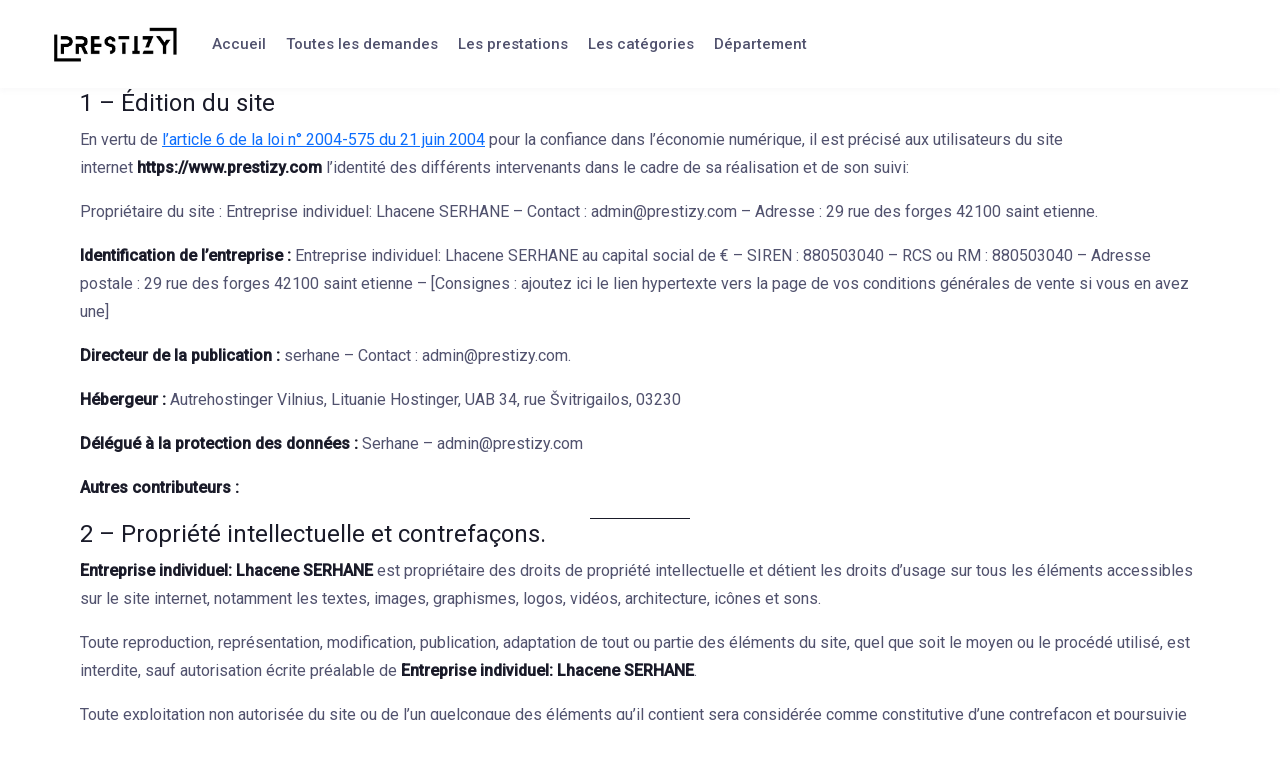

--- FILE ---
content_type: text/html; charset=UTF-8
request_url: https://prestizy.com/mention-legales/
body_size: 14732
content:
<!DOCTYPE html>

<html lang="fr-FR" class="">

<head>

	<meta charset="UTF-8">

	<meta name="viewport" content="width=device-width, initial-scale=1.0">

	<link rel="profile" href="https://gmpg.org/xfn/11" />

	<title>Mention légales</title>
<meta name='robots' content='max-image-preview:large' />
	<style>img:is([sizes="auto" i], [sizes^="auto," i]) { contain-intrinsic-size: 3000px 1500px }</style>
	<noscript><style>#preloader{display:none;}</style></noscript><link rel='dns-prefetch' href='//www.googletagmanager.com' />
<link rel='dns-prefetch' href='//stats.wp.com' />
<link rel='dns-prefetch' href='//fonts.googleapis.com' />
<link rel='dns-prefetch' href='//i0.wp.com' />
<link rel='dns-prefetch' href='//pagead2.googlesyndication.com' />
<link rel="alternate" type="application/rss+xml" title=" &raquo; Flux" href="https://prestizy.com/feed/" />
<link rel="alternate" type="application/rss+xml" title=" &raquo; Flux des commentaires" href="https://prestizy.com/comments/feed/" />
<script type="text/javascript">
/* <![CDATA[ */
window._wpemojiSettings = {"baseUrl":"https:\/\/s.w.org\/images\/core\/emoji\/15.0.3\/72x72\/","ext":".png","svgUrl":"https:\/\/s.w.org\/images\/core\/emoji\/15.0.3\/svg\/","svgExt":".svg","source":{"concatemoji":"https:\/\/prestizy.com\/wp-includes\/js\/wp-emoji-release.min.js?ver=6.7.2"}};
/*! This file is auto-generated */
!function(i,n){var o,s,e;function c(e){try{var t={supportTests:e,timestamp:(new Date).valueOf()};sessionStorage.setItem(o,JSON.stringify(t))}catch(e){}}function p(e,t,n){e.clearRect(0,0,e.canvas.width,e.canvas.height),e.fillText(t,0,0);var t=new Uint32Array(e.getImageData(0,0,e.canvas.width,e.canvas.height).data),r=(e.clearRect(0,0,e.canvas.width,e.canvas.height),e.fillText(n,0,0),new Uint32Array(e.getImageData(0,0,e.canvas.width,e.canvas.height).data));return t.every(function(e,t){return e===r[t]})}function u(e,t,n){switch(t){case"flag":return n(e,"\ud83c\udff3\ufe0f\u200d\u26a7\ufe0f","\ud83c\udff3\ufe0f\u200b\u26a7\ufe0f")?!1:!n(e,"\ud83c\uddfa\ud83c\uddf3","\ud83c\uddfa\u200b\ud83c\uddf3")&&!n(e,"\ud83c\udff4\udb40\udc67\udb40\udc62\udb40\udc65\udb40\udc6e\udb40\udc67\udb40\udc7f","\ud83c\udff4\u200b\udb40\udc67\u200b\udb40\udc62\u200b\udb40\udc65\u200b\udb40\udc6e\u200b\udb40\udc67\u200b\udb40\udc7f");case"emoji":return!n(e,"\ud83d\udc26\u200d\u2b1b","\ud83d\udc26\u200b\u2b1b")}return!1}function f(e,t,n){var r="undefined"!=typeof WorkerGlobalScope&&self instanceof WorkerGlobalScope?new OffscreenCanvas(300,150):i.createElement("canvas"),a=r.getContext("2d",{willReadFrequently:!0}),o=(a.textBaseline="top",a.font="600 32px Arial",{});return e.forEach(function(e){o[e]=t(a,e,n)}),o}function t(e){var t=i.createElement("script");t.src=e,t.defer=!0,i.head.appendChild(t)}"undefined"!=typeof Promise&&(o="wpEmojiSettingsSupports",s=["flag","emoji"],n.supports={everything:!0,everythingExceptFlag:!0},e=new Promise(function(e){i.addEventListener("DOMContentLoaded",e,{once:!0})}),new Promise(function(t){var n=function(){try{var e=JSON.parse(sessionStorage.getItem(o));if("object"==typeof e&&"number"==typeof e.timestamp&&(new Date).valueOf()<e.timestamp+604800&&"object"==typeof e.supportTests)return e.supportTests}catch(e){}return null}();if(!n){if("undefined"!=typeof Worker&&"undefined"!=typeof OffscreenCanvas&&"undefined"!=typeof URL&&URL.createObjectURL&&"undefined"!=typeof Blob)try{var e="postMessage("+f.toString()+"("+[JSON.stringify(s),u.toString(),p.toString()].join(",")+"));",r=new Blob([e],{type:"text/javascript"}),a=new Worker(URL.createObjectURL(r),{name:"wpTestEmojiSupports"});return void(a.onmessage=function(e){c(n=e.data),a.terminate(),t(n)})}catch(e){}c(n=f(s,u,p))}t(n)}).then(function(e){for(var t in e)n.supports[t]=e[t],n.supports.everything=n.supports.everything&&n.supports[t],"flag"!==t&&(n.supports.everythingExceptFlag=n.supports.everythingExceptFlag&&n.supports[t]);n.supports.everythingExceptFlag=n.supports.everythingExceptFlag&&!n.supports.flag,n.DOMReady=!1,n.readyCallback=function(){n.DOMReady=!0}}).then(function(){return e}).then(function(){var e;n.supports.everything||(n.readyCallback(),(e=n.source||{}).concatemoji?t(e.concatemoji):e.wpemoji&&e.twemoji&&(t(e.twemoji),t(e.wpemoji)))}))}((window,document),window._wpemojiSettings);
/* ]]> */
</script>

<style id='wp-emoji-styles-inline-css' type='text/css'>

	img.wp-smiley, img.emoji {
		display: inline !important;
		border: none !important;
		box-shadow: none !important;
		height: 1em !important;
		width: 1em !important;
		margin: 0 0.07em !important;
		vertical-align: -0.1em !important;
		background: none !important;
		padding: 0 !important;
	}
</style>
<link rel='stylesheet' id='wp-block-library-css' href='https://prestizy.com/wp-includes/css/dist/block-library/style.min.css?ver=6.7.2' type='text/css' media='all' />
<style id='wp-block-library-inline-css' type='text/css'>
.has-text-align-justify{text-align:justify;}
</style>
<style id='restrict-content-pro-content-upgrade-redirect-style-inline-css' type='text/css'>
.wp-block-restrict-content-pro-content-upgrade-redirect .wp-block-button__width-25{width:calc(25% - .5rem)}.wp-block-restrict-content-pro-content-upgrade-redirect .wp-block-button__width-25 .wp-block-button__link{width:100%}.wp-block-restrict-content-pro-content-upgrade-redirect .wp-block-button__width-50{width:calc(50% - .5rem)}.wp-block-restrict-content-pro-content-upgrade-redirect .wp-block-button__width-50 .wp-block-button__link{width:100%}.wp-block-restrict-content-pro-content-upgrade-redirect .wp-block-button__width-75{width:calc(75% - .5rem)}.wp-block-restrict-content-pro-content-upgrade-redirect .wp-block-button__width-75 .wp-block-button__link{width:100%}.wp-block-restrict-content-pro-content-upgrade-redirect .wp-block-button__width-100{margin-right:0;width:100%}.wp-block-restrict-content-pro-content-upgrade-redirect .wp-block-button__width-100 .wp-block-button__link{width:100%}

</style>
<link rel='stylesheet' id='mediaelement-css' href='https://prestizy.com/wp-includes/js/mediaelement/mediaelementplayer-legacy.min.css?ver=4.2.17' type='text/css' media='all' />
<link rel='stylesheet' id='wp-mediaelement-css' href='https://prestizy.com/wp-includes/js/mediaelement/wp-mediaelement.min.css?ver=6.7.2' type='text/css' media='all' />
<style id='jetpack-sharing-buttons-style-inline-css' type='text/css'>
.jetpack-sharing-buttons__services-list{display:flex;flex-direction:row;flex-wrap:wrap;gap:0;list-style-type:none;margin:5px;padding:0}.jetpack-sharing-buttons__services-list.has-small-icon-size{font-size:12px}.jetpack-sharing-buttons__services-list.has-normal-icon-size{font-size:16px}.jetpack-sharing-buttons__services-list.has-large-icon-size{font-size:24px}.jetpack-sharing-buttons__services-list.has-huge-icon-size{font-size:36px}@media print{.jetpack-sharing-buttons__services-list{display:none!important}}.editor-styles-wrapper .wp-block-jetpack-sharing-buttons{gap:0;padding-inline-start:0}ul.jetpack-sharing-buttons__services-list.has-background{padding:1.25em 2.375em}
</style>
<style id='classic-theme-styles-inline-css' type='text/css'>
/*! This file is auto-generated */
.wp-block-button__link{color:#fff;background-color:#32373c;border-radius:9999px;box-shadow:none;text-decoration:none;padding:calc(.667em + 2px) calc(1.333em + 2px);font-size:1.125em}.wp-block-file__button{background:#32373c;color:#fff;text-decoration:none}
</style>
<style id='global-styles-inline-css' type='text/css'>
:root{--wp--preset--aspect-ratio--square: 1;--wp--preset--aspect-ratio--4-3: 4/3;--wp--preset--aspect-ratio--3-4: 3/4;--wp--preset--aspect-ratio--3-2: 3/2;--wp--preset--aspect-ratio--2-3: 2/3;--wp--preset--aspect-ratio--16-9: 16/9;--wp--preset--aspect-ratio--9-16: 9/16;--wp--preset--color--black: #000000;--wp--preset--color--cyan-bluish-gray: #abb8c3;--wp--preset--color--white: #ffffff;--wp--preset--color--pale-pink: #f78da7;--wp--preset--color--vivid-red: #cf2e2e;--wp--preset--color--luminous-vivid-orange: #ff6900;--wp--preset--color--luminous-vivid-amber: #fcb900;--wp--preset--color--light-green-cyan: #7bdcb5;--wp--preset--color--vivid-green-cyan: #00d084;--wp--preset--color--pale-cyan-blue: #8ed1fc;--wp--preset--color--vivid-cyan-blue: #0693e3;--wp--preset--color--vivid-purple: #9b51e0;--wp--preset--gradient--vivid-cyan-blue-to-vivid-purple: linear-gradient(135deg,rgba(6,147,227,1) 0%,rgb(155,81,224) 100%);--wp--preset--gradient--light-green-cyan-to-vivid-green-cyan: linear-gradient(135deg,rgb(122,220,180) 0%,rgb(0,208,130) 100%);--wp--preset--gradient--luminous-vivid-amber-to-luminous-vivid-orange: linear-gradient(135deg,rgba(252,185,0,1) 0%,rgba(255,105,0,1) 100%);--wp--preset--gradient--luminous-vivid-orange-to-vivid-red: linear-gradient(135deg,rgba(255,105,0,1) 0%,rgb(207,46,46) 100%);--wp--preset--gradient--very-light-gray-to-cyan-bluish-gray: linear-gradient(135deg,rgb(238,238,238) 0%,rgb(169,184,195) 100%);--wp--preset--gradient--cool-to-warm-spectrum: linear-gradient(135deg,rgb(74,234,220) 0%,rgb(151,120,209) 20%,rgb(207,42,186) 40%,rgb(238,44,130) 60%,rgb(251,105,98) 80%,rgb(254,248,76) 100%);--wp--preset--gradient--blush-light-purple: linear-gradient(135deg,rgb(255,206,236) 0%,rgb(152,150,240) 100%);--wp--preset--gradient--blush-bordeaux: linear-gradient(135deg,rgb(254,205,165) 0%,rgb(254,45,45) 50%,rgb(107,0,62) 100%);--wp--preset--gradient--luminous-dusk: linear-gradient(135deg,rgb(255,203,112) 0%,rgb(199,81,192) 50%,rgb(65,88,208) 100%);--wp--preset--gradient--pale-ocean: linear-gradient(135deg,rgb(255,245,203) 0%,rgb(182,227,212) 50%,rgb(51,167,181) 100%);--wp--preset--gradient--electric-grass: linear-gradient(135deg,rgb(202,248,128) 0%,rgb(113,206,126) 100%);--wp--preset--gradient--midnight: linear-gradient(135deg,rgb(2,3,129) 0%,rgb(40,116,252) 100%);--wp--preset--font-size--small: 13px;--wp--preset--font-size--medium: 20px;--wp--preset--font-size--large: 36px;--wp--preset--font-size--x-large: 42px;--wp--preset--spacing--20: 0.44rem;--wp--preset--spacing--30: 0.67rem;--wp--preset--spacing--40: 1rem;--wp--preset--spacing--50: 1.5rem;--wp--preset--spacing--60: 2.25rem;--wp--preset--spacing--70: 3.38rem;--wp--preset--spacing--80: 5.06rem;--wp--preset--shadow--natural: 6px 6px 9px rgba(0, 0, 0, 0.2);--wp--preset--shadow--deep: 12px 12px 50px rgba(0, 0, 0, 0.4);--wp--preset--shadow--sharp: 6px 6px 0px rgba(0, 0, 0, 0.2);--wp--preset--shadow--outlined: 6px 6px 0px -3px rgba(255, 255, 255, 1), 6px 6px rgba(0, 0, 0, 1);--wp--preset--shadow--crisp: 6px 6px 0px rgba(0, 0, 0, 1);}:where(.is-layout-flex){gap: 0.5em;}:where(.is-layout-grid){gap: 0.5em;}body .is-layout-flex{display: flex;}.is-layout-flex{flex-wrap: wrap;align-items: center;}.is-layout-flex > :is(*, div){margin: 0;}body .is-layout-grid{display: grid;}.is-layout-grid > :is(*, div){margin: 0;}:where(.wp-block-columns.is-layout-flex){gap: 2em;}:where(.wp-block-columns.is-layout-grid){gap: 2em;}:where(.wp-block-post-template.is-layout-flex){gap: 1.25em;}:where(.wp-block-post-template.is-layout-grid){gap: 1.25em;}.has-black-color{color: var(--wp--preset--color--black) !important;}.has-cyan-bluish-gray-color{color: var(--wp--preset--color--cyan-bluish-gray) !important;}.has-white-color{color: var(--wp--preset--color--white) !important;}.has-pale-pink-color{color: var(--wp--preset--color--pale-pink) !important;}.has-vivid-red-color{color: var(--wp--preset--color--vivid-red) !important;}.has-luminous-vivid-orange-color{color: var(--wp--preset--color--luminous-vivid-orange) !important;}.has-luminous-vivid-amber-color{color: var(--wp--preset--color--luminous-vivid-amber) !important;}.has-light-green-cyan-color{color: var(--wp--preset--color--light-green-cyan) !important;}.has-vivid-green-cyan-color{color: var(--wp--preset--color--vivid-green-cyan) !important;}.has-pale-cyan-blue-color{color: var(--wp--preset--color--pale-cyan-blue) !important;}.has-vivid-cyan-blue-color{color: var(--wp--preset--color--vivid-cyan-blue) !important;}.has-vivid-purple-color{color: var(--wp--preset--color--vivid-purple) !important;}.has-black-background-color{background-color: var(--wp--preset--color--black) !important;}.has-cyan-bluish-gray-background-color{background-color: var(--wp--preset--color--cyan-bluish-gray) !important;}.has-white-background-color{background-color: var(--wp--preset--color--white) !important;}.has-pale-pink-background-color{background-color: var(--wp--preset--color--pale-pink) !important;}.has-vivid-red-background-color{background-color: var(--wp--preset--color--vivid-red) !important;}.has-luminous-vivid-orange-background-color{background-color: var(--wp--preset--color--luminous-vivid-orange) !important;}.has-luminous-vivid-amber-background-color{background-color: var(--wp--preset--color--luminous-vivid-amber) !important;}.has-light-green-cyan-background-color{background-color: var(--wp--preset--color--light-green-cyan) !important;}.has-vivid-green-cyan-background-color{background-color: var(--wp--preset--color--vivid-green-cyan) !important;}.has-pale-cyan-blue-background-color{background-color: var(--wp--preset--color--pale-cyan-blue) !important;}.has-vivid-cyan-blue-background-color{background-color: var(--wp--preset--color--vivid-cyan-blue) !important;}.has-vivid-purple-background-color{background-color: var(--wp--preset--color--vivid-purple) !important;}.has-black-border-color{border-color: var(--wp--preset--color--black) !important;}.has-cyan-bluish-gray-border-color{border-color: var(--wp--preset--color--cyan-bluish-gray) !important;}.has-white-border-color{border-color: var(--wp--preset--color--white) !important;}.has-pale-pink-border-color{border-color: var(--wp--preset--color--pale-pink) !important;}.has-vivid-red-border-color{border-color: var(--wp--preset--color--vivid-red) !important;}.has-luminous-vivid-orange-border-color{border-color: var(--wp--preset--color--luminous-vivid-orange) !important;}.has-luminous-vivid-amber-border-color{border-color: var(--wp--preset--color--luminous-vivid-amber) !important;}.has-light-green-cyan-border-color{border-color: var(--wp--preset--color--light-green-cyan) !important;}.has-vivid-green-cyan-border-color{border-color: var(--wp--preset--color--vivid-green-cyan) !important;}.has-pale-cyan-blue-border-color{border-color: var(--wp--preset--color--pale-cyan-blue) !important;}.has-vivid-cyan-blue-border-color{border-color: var(--wp--preset--color--vivid-cyan-blue) !important;}.has-vivid-purple-border-color{border-color: var(--wp--preset--color--vivid-purple) !important;}.has-vivid-cyan-blue-to-vivid-purple-gradient-background{background: var(--wp--preset--gradient--vivid-cyan-blue-to-vivid-purple) !important;}.has-light-green-cyan-to-vivid-green-cyan-gradient-background{background: var(--wp--preset--gradient--light-green-cyan-to-vivid-green-cyan) !important;}.has-luminous-vivid-amber-to-luminous-vivid-orange-gradient-background{background: var(--wp--preset--gradient--luminous-vivid-amber-to-luminous-vivid-orange) !important;}.has-luminous-vivid-orange-to-vivid-red-gradient-background{background: var(--wp--preset--gradient--luminous-vivid-orange-to-vivid-red) !important;}.has-very-light-gray-to-cyan-bluish-gray-gradient-background{background: var(--wp--preset--gradient--very-light-gray-to-cyan-bluish-gray) !important;}.has-cool-to-warm-spectrum-gradient-background{background: var(--wp--preset--gradient--cool-to-warm-spectrum) !important;}.has-blush-light-purple-gradient-background{background: var(--wp--preset--gradient--blush-light-purple) !important;}.has-blush-bordeaux-gradient-background{background: var(--wp--preset--gradient--blush-bordeaux) !important;}.has-luminous-dusk-gradient-background{background: var(--wp--preset--gradient--luminous-dusk) !important;}.has-pale-ocean-gradient-background{background: var(--wp--preset--gradient--pale-ocean) !important;}.has-electric-grass-gradient-background{background: var(--wp--preset--gradient--electric-grass) !important;}.has-midnight-gradient-background{background: var(--wp--preset--gradient--midnight) !important;}.has-small-font-size{font-size: var(--wp--preset--font-size--small) !important;}.has-medium-font-size{font-size: var(--wp--preset--font-size--medium) !important;}.has-large-font-size{font-size: var(--wp--preset--font-size--large) !important;}.has-x-large-font-size{font-size: var(--wp--preset--font-size--x-large) !important;}
:where(.wp-block-post-template.is-layout-flex){gap: 1.25em;}:where(.wp-block-post-template.is-layout-grid){gap: 1.25em;}
:where(.wp-block-columns.is-layout-flex){gap: 2em;}:where(.wp-block-columns.is-layout-grid){gap: 2em;}
:root :where(.wp-block-pullquote){font-size: 1.5em;line-height: 1.6;}
</style>
<link rel='stylesheet' id='contact-form-7-css' href='https://prestizy.com/wp-content/plugins/contact-form-7/includes/css/styles.css?ver=5.9.8' type='text/css' media='all' />
<link rel='stylesheet' id='csf-google-web-fonts-css' href='//fonts.googleapis.com/css?family=Roboto%3A400%2C500&#038;ver=6.7.2#038;display=swap' type='text/css' media='all' />
<link rel='stylesheet' id='bootstrap-css' href='https://prestizy.com/wp-content/themes/onelisting-pro/assets/vendors/bootstrap/css/bootstrap.min.css?ver=1.30' type='text/css' media='all' />
<link rel='stylesheet' id='onelisting-directorist-css' href='https://prestizy.com/wp-content/themes/onelisting-pro/assets/css/directorist.css?ver=1.30' type='text/css' media='all' />
<link rel='stylesheet' id='onelisting-elementor-css' href='https://prestizy.com/wp-content/themes/onelisting-pro/assets/css/elementor.css?ver=1.30' type='text/css' media='all' />
<link rel='stylesheet' id='onelisting-style-css' href='https://prestizy.com/wp-content/themes/onelisting-pro/assets/css/style.css?ver=1.30' type='text/css' media='all' />
<style id='onelisting-style-inline-css' type='text/css'>
.banner{background:url(https://prestizy.com/wp-content/themes/onelisting-pro/assets/img/banner.jpg) no-repeat scroll center center / cover;}.header-bgimg .banner:before{background-color: #05071D; opacity: 0.45;} body, gtnbg_root, input, gtnbg_root p { font-family: 'Roboto', sans-serif; font-size: 16px; font-weight : normal; } h1, h1.gtnbg_suffix { font-family: 'Roboto', sans-serif; font-size: 30px; font-weight : normal; } h2, h2.gtnbg_suffix { font-family: 'Roboto', sans-serif; font-size: 24px; font-weight : normal; } h3, h3.gtnbg_suffix { font-family: 'Roboto', sans-serif; font-size: 22px; font-weight : normal; } h4, h4.gtnbg_suffix { font-family: 'Roboto', sans-serif; font-size: 20px; font-weight : normal; } h5, h5.gtnbg_suffix { font-family: 'Roboto', sans-serif; font-size: 18px; font-weight : normal; } h6, h6.gtnbg_suffix { font-family: 'Roboto', sans-serif; font-size: 16px; font-weight : normal; } :root {   --color-primary: #f51957;;   --color-primary-rgba: 245, 25, 87;   --color-primary-rgb-1: rgb(245, 25, 87, 0.1) ;   --color-primary-rgb-05: rgb(245, 25, 87, 0.05);   --color-primary-rgb-15: rgb(245, 25, 87, 0.15);   --color-menu: #51526e;   --color-menu-hover: #f51957;;   --color-menu-active: #f51957;;   --color-add-listing-button-text: #ffffff;   --color-add-listing-button-text-hover: #ffffff;   --bgcolor-add-listing-button: #f51957;;   --bgcolor-add-listing-button-hover: #f51957;;   --banner-bg-opacity: 45;   --color-banner_title: #ffffff;   --color-breadcrumb-link: #f8f9fb;   --color-breadcrumb-link-hover: #f51957;;   --color-breadcrumb-active: #acabac;   --color-breadcrumb_separator: #f8f9fb;   --bgcolor-footer: #ffffff;   --color-footer-divider: #eff1f6;   --color-footer-title: #1a1b29;   --color-footer-text: #605f74;   --color-footer-link: #51526e;   --color-footer-link-hover: #f51957;;   }
</style>
<link rel='stylesheet' id='swiper-css' href='https://prestizy.com/wp-content/plugins/elementor/assets/lib/swiper/v8/css/swiper.min.css?ver=8.4.5' type='text/css' media='all' />
<script type="text/javascript" src="https://prestizy.com/wp-includes/js/jquery/jquery.min.js?ver=3.7.1" id="jquery-core-js"></script>
<script type="text/javascript" src="https://prestizy.com/wp-includes/js/jquery/jquery-migrate.min.js?ver=3.4.1" id="jquery-migrate-js"></script>
<script type="text/javascript" id="onelisting-main-js-extra">
/* <![CDATA[ */
var onelisting_localize_data = {"ajaxurl":"https:\/\/prestizy.com\/wp-admin\/admin-ajax.php","resmenuWidth":"991","category_colors":"","category_icons":""};
/* ]]> */
</script>
<script type="text/javascript" src="https://prestizy.com/wp-content/themes/onelisting-pro/assets/js/main.js?ver=1.30" id="onelisting-main-js"></script>

<!-- Extrait de code de la balise Google (gtag.js) ajouté par Site Kit -->
<!-- Extrait Google Analytics ajouté par Site Kit -->
<script type="text/javascript" src="https://www.googletagmanager.com/gtag/js?id=GT-MKP9CS3N" id="google_gtagjs-js" async></script>
<script type="text/javascript" id="google_gtagjs-js-after">
/* <![CDATA[ */
window.dataLayer = window.dataLayer || [];function gtag(){dataLayer.push(arguments);}
gtag("set","linker",{"domains":["prestizy.com"]});
gtag("js", new Date());
gtag("set", "developer_id.dZTNiMT", true);
gtag("config", "GT-MKP9CS3N");
/* ]]> */
</script>
<link rel="https://api.w.org/" href="https://prestizy.com/wp-json/" /><link rel="alternate" title="JSON" type="application/json" href="https://prestizy.com/wp-json/wp/v2/pages/1808" /><link rel="EditURI" type="application/rsd+xml" title="RSD" href="https://prestizy.com/xmlrpc.php?rsd" />
<link rel="canonical" href="https://prestizy.com/mention-legales/" />
<link rel='shortlink' href='https://prestizy.com/?p=1808' />
<link rel="alternate" title="oEmbed (JSON)" type="application/json+oembed" href="https://prestizy.com/wp-json/oembed/1.0/embed?url=https%3A%2F%2Fprestizy.com%2Fmention-legales%2F" />
<link rel="alternate" title="oEmbed (XML)" type="text/xml+oembed" href="https://prestizy.com/wp-json/oembed/1.0/embed?url=https%3A%2F%2Fprestizy.com%2Fmention-legales%2F&#038;format=xml" />
<meta name="generator" content="Redux 4.4.18" /><meta name="generator" content="Site Kit by Google 1.165.0" />	<style>img#wpstats{display:none}</style>
		
<!-- Balises Meta Google AdSense ajoutées par Site Kit -->
<meta name="google-adsense-platform-account" content="ca-host-pub-2644536267352236">
<meta name="google-adsense-platform-domain" content="sitekit.withgoogle.com">
<!-- Fin des balises Meta End Google AdSense ajoutées par Site Kit -->
<meta name="generator" content="Elementor 3.24.3; features: additional_custom_breakpoints; settings: css_print_method-external, google_font-enabled, font_display-auto">
			<style>
				.e-con.e-parent:nth-of-type(n+4):not(.e-lazyloaded):not(.e-no-lazyload),
				.e-con.e-parent:nth-of-type(n+4):not(.e-lazyloaded):not(.e-no-lazyload) * {
					background-image: none !important;
				}
				@media screen and (max-height: 1024px) {
					.e-con.e-parent:nth-of-type(n+3):not(.e-lazyloaded):not(.e-no-lazyload),
					.e-con.e-parent:nth-of-type(n+3):not(.e-lazyloaded):not(.e-no-lazyload) * {
						background-image: none !important;
					}
				}
				@media screen and (max-height: 640px) {
					.e-con.e-parent:nth-of-type(n+2):not(.e-lazyloaded):not(.e-no-lazyload),
					.e-con.e-parent:nth-of-type(n+2):not(.e-lazyloaded):not(.e-no-lazyload) * {
						background-image: none !important;
					}
				}
			</style>
			<meta name="generator" content="Powered by WPBakery Page Builder - drag and drop page builder for WordPress."/>

<!-- Extrait Google AdSense ajouté par Site Kit -->
<script type="text/javascript" async="async" src="https://pagead2.googlesyndication.com/pagead/js/adsbygoogle.js?client=ca-pub-7101611398712783&amp;host=ca-host-pub-2644536267352236" crossorigin="anonymous"></script>

<!-- End Google AdSense snippet added by Site Kit -->
<link rel="icon" href="https://i0.wp.com/prestizy.com/wp-content/uploads/2024/02/cropped-cropped-Black-And-White-Aesthetic-Minimalist-Modern-Simple-Typography-Coconut-Cosmetics-Logo-1.png?fit=32%2C32&#038;ssl=1" sizes="32x32" />
<link rel="icon" href="https://i0.wp.com/prestizy.com/wp-content/uploads/2024/02/cropped-cropped-Black-And-White-Aesthetic-Minimalist-Modern-Simple-Typography-Coconut-Cosmetics-Logo-1.png?fit=192%2C192&#038;ssl=1" sizes="192x192" />
<link rel="apple-touch-icon" href="https://i0.wp.com/prestizy.com/wp-content/uploads/2024/02/cropped-cropped-Black-And-White-Aesthetic-Minimalist-Modern-Simple-Typography-Coconut-Cosmetics-Logo-1.png?fit=180%2C180&#038;ssl=1" />
<meta name="msapplication-TileImage" content="https://i0.wp.com/prestizy.com/wp-content/uploads/2024/02/cropped-cropped-Black-And-White-Aesthetic-Minimalist-Modern-Simple-Typography-Coconut-Cosmetics-Logo-1.png?fit=270%2C270&#038;ssl=1" />
<noscript><style> .wpb_animate_when_almost_visible { opacity: 1; }</style></noscript>
</head>

<body class="page-template-default page page-id-1808 wp-custom-logo no-sidebar header-bgimg theme-single-page wpb-js-composer js-comp-ver-6.13.0 vc_responsive elementor-default elementor-kit-55 elementor-page-1630">

	
	<div id="page" class="site">

		<a class="skip-link screen-reader-text" href="#main-content">Skip to content</a>

		<header id="site-header" class="menu-area  sticky-top">

			<div class="theme-header-menu-area">

	<div class="theme-container-fluid">

		<div class="theme-header-menu-full">
			
			<div class="theme-header-logo-wrap">

				<div class="theme-header-logo-inner site-branding">
						
					
						<div class="navbar-brand theme-header-logo-brand order-sm-1 order-1">

							<a href="https://prestizy.com/" class="custom-logo-link" rel="home"><img width="409" height="121" src="https://i0.wp.com/prestizy.com/wp-content/uploads/2024/02/cropped-cropped-Black-And-White-Aesthetic-Minimalist-Modern-Simple-Typography-Coconut-Cosmetics-Logo-2.png?fit=409%2C121&amp;ssl=1" class="custom-logo" alt="" decoding="async" srcset="https://i0.wp.com/prestizy.com/wp-content/uploads/2024/02/cropped-cropped-Black-And-White-Aesthetic-Minimalist-Modern-Simple-Typography-Coconut-Cosmetics-Logo-2.png?w=409&amp;ssl=1 409w, https://i0.wp.com/prestizy.com/wp-content/uploads/2024/02/cropped-cropped-Black-And-White-Aesthetic-Minimalist-Modern-Simple-Typography-Coconut-Cosmetics-Logo-2.png?resize=300%2C89&amp;ssl=1 300w" sizes="(max-width: 409px) 100vw, 409px" /></a>
						</div>
					
					
				</div>

			</div>

			<div class="theme-menu-container">

				<div class="theme-main-navigation">

					<div class="theme-main-navigation-inner">

						<a href="#" class="theme-mobile-menu-close"><i class="themeicon themeicon-times-solid"></i></a>

						<nav class="menu-main-menu-container"><ul id="menu-primary-menu" class="menu theme-main-menu"><li id="menu-item-1790" class="menu-item menu-item-type-post_type menu-item-object-page menu-item-1790"><a href="https://prestizy.com/accueil/">Accueil</a></li>
<li id="menu-item-1784" class="menu-item menu-item-type-post_type menu-item-object-page menu-item-1784"><a href="https://prestizy.com/tt-demandes/">Toutes les demandes</a></li>
<li id="menu-item-1589" class="menu-item menu-item-type-post_type menu-item-object-page menu-item-1589"><a href="https://prestizy.com/elements/tt-prestations/">Les prestations</a></li>
<li id="menu-item-84" class="menu-item menu-item-type-post_type menu-item-object-page menu-item-84"><a href="https://prestizy.com/all-categories/">Les catégories</a></li>
<li id="menu-item-999" class="menu-item menu-item-type-post_type menu-item-object-page menu-item-999"><a href="https://prestizy.com/departement/">Département</a></li>
</ul></nav>
					</div>

					
						<span class="theme-mobile-menu-trigger d-md-none">
							<span></span>
							<span></span>
							<span></span>
						</span>

										
				</div>

			</div>

			
		</div>

	</div>
	
</div>
		</header>
		<span class="theme-mobile-menu-overlay"></span>
		<div id="content" class="site-content">
		
			<div id="primary" class="content-area">

	<div class="theme-container">

		<div class="row">

			
			<div class="col-sm-12">

				<div class="main-content">

					<div id="post-1808" class="post-1808 page type-page status-publish hentry">

	
<h2 class="wp-block-heading">1 &#8211; Édition du site</h2>



<p>En vertu de&nbsp;<a href="https://www.legifrance.gouv.fr/affichTexte.do?cidTexte=JORFTEXT000000801164#LEGIARTI000042038977" target="_blank" rel="noreferrer noopener">l&rsquo;article 6 de la loi n° 2004-575 du 21 juin 2004</a>&nbsp;pour la confiance dans l&rsquo;économie numérique, il est précisé aux utilisateurs du site internet&nbsp;<strong>https://www.prestizy.com</strong>&nbsp;l&rsquo;identité des différents intervenants dans le cadre de sa réalisation et de son suivi:</p>



<p>Propriétaire du site : Entreprise individuel: Lhacene SERHANE &#8211; Contact : admin@prestizy.com &#8211; Adresse : 29 rue des forges 42100 saint etienne.</p>



<p><strong>Identification de l&rsquo;entreprise :</strong>&nbsp;Entreprise individuel: Lhacene SERHANE&nbsp;au capital social de&nbsp;€ &#8211; SIREN :&nbsp;880503040&nbsp;&#8211; RCS ou RM :&nbsp;880503040&nbsp;&#8211; Adresse postale :&nbsp;29 rue des forges 42100 saint etienne&nbsp;&#8211;&nbsp;[Consignes : ajoutez ici le lien hypertexte vers la page de vos conditions générales de vente si vous en avez une]</p>



<p><strong>Directeur de la publication :&nbsp;</strong>serhane&nbsp;&#8211; Contact :&nbsp;admin@prestizy.com.</p>



<p><strong>Hébergeur :</strong>&nbsp;Autrehostinger&nbsp;Vilnius, Lituanie Hostinger, UAB 34, rue Švitrigailos, 03230</p>



<p><strong>Délégué à la protection des données :&nbsp;</strong>Serhane&nbsp;&#8211;&nbsp;admin@prestizy.com</p>



<p><strong>Autres contributeurs :</strong></p>



<hr class="wp-block-separator has-alpha-channel-opacity"/>



<h2 class="wp-block-heading">2 &#8211; Propriété intellectuelle et contrefaçons.</h2>



<p><strong>Entreprise individuel: Lhacene SERHANE</strong>&nbsp;est propriétaire des droits de propriété intellectuelle et détient les droits d’usage sur tous les éléments accessibles sur le site internet, notamment les textes, images, graphismes, logos, vidéos, architecture, icônes et sons.</p>



<p>Toute reproduction, représentation, modification, publication, adaptation de tout ou partie des éléments du site, quel que soit le moyen ou le procédé utilisé, est interdite, sauf autorisation écrite préalable de&nbsp;<strong>Entreprise individuel: Lhacene SERHANE</strong>.</p>



<p>Toute exploitation non autorisée du site ou de l’un quelconque des éléments qu’il contient sera considérée comme constitutive d’une contrefaçon et poursuivie conformément aux dispositions des articles&nbsp;<a href="https://www.legifrance.gouv.fr/affichCodeArticle.do?idArticle=LEGIARTI000032655082&amp;cidTexte=LEGITEXT000006069414&amp;dateTexte=20160605" target="_blank" rel="noreferrer noopener">L.335-2 et suivants du Code de Propriété Intellectuelle</a>.</p>



<hr class="wp-block-separator has-alpha-channel-opacity"/>



<h2 class="wp-block-heading">3 &#8211; Limitations de responsabilité.</h2>



<p><strong>Entreprise individuel: Lhacene SERHANE</strong>&nbsp;ne pourra être tenu pour responsable des dommages directs et indirects causés au matériel de l’utilisateur, lors de l’accès au site&nbsp;<strong>https://www.prestizy.com</strong>.</p>



<p><strong>Entreprise individuel: Lhacene SERHANE</strong>&nbsp;décline toute responsabilité quant à l’utilisation qui pourrait être faite des informations et contenus présents sur&nbsp;<strong>https://www.prestizy.com</strong>.</p>



<p><strong>Entreprise individuel: Lhacene SERHANE</strong>&nbsp;s’engage à sécuriser au mieux le site&nbsp;<strong>https://www.prestizy.com</strong>, cependant sa responsabilité ne pourra être mise en cause si des données indésirables sont importées et installées sur son site à son insu.</p>



<p>Des espaces interactifs (espace contact ou commentaires) sont à la disposition des utilisateurs.&nbsp;<strong>Entreprise individuel: Lhacene SERHANE</strong>&nbsp;se réserve le droit de supprimer, sans mise en demeure préalable, tout contenu déposé dans cet espace qui contreviendrait à la législation applicable en France, en particulier aux dispositions relatives à la protection des données.</p>



<p>Le cas échéant,&nbsp;<strong>Entreprise individuel: Lhacene SERHANE</strong>&nbsp;se réserve également la possibilité de mettre en cause la responsabilité civile et/ou pénale de l’utilisateur, notamment en cas de message à caractère raciste, injurieux, diffamant, ou pornographique, quel que soit le support utilisé (texte, photographie …).</p>



<hr class="wp-block-separator has-alpha-channel-opacity"/>



<h2 class="wp-block-heading">4 &#8211; CNIL et gestion des données personnelles.</h2>



<p>Conformément aux dispositions de&nbsp;<a href="https://www.legifrance.gouv.fr/affichTexte.do?cidTexte=JORFTEXT000000886460" target="_blank" rel="noreferrer noopener">la loi 78-17 du 6 janvier 1978 modifiée</a>, l’utilisateur du site&nbsp;<strong>https://www.prestizy.com</strong>&nbsp;dispose d’un droit d’accès, de modification et de suppression des informations collectées. Pour exercer ce droit, envoyez un message à notre Délégué à la Protection des Données :&nbsp;<strong>Serhane</strong>&nbsp;&#8211;&nbsp;<strong>admin@prestizy.com</strong>.</p>



<p>Pour plus d&rsquo;informations sur la façon dont nous traitons vos données (type de données, finalité, destinataire&#8230;), lisez notre <strong>https://prestizy.com/politique-de-confidentialite/</strong>.</p>



<hr class="wp-block-separator has-alpha-channel-opacity"/>



<h2 class="wp-block-heading">5 &#8211; Liens hypertextes et cookies</h2>



<p>Le site&nbsp;<strong>https://www.prestizy.com</strong>&nbsp;contient des liens hypertextes vers d’autres sites et dégage toute responsabilité à propos de ces liens externes ou des liens créés par d’autres sites vers&nbsp;<strong>https://www.prestizy.com</strong>.</p>



<p>La navigation sur le site&nbsp;<strong>https://www.prestizy.com</strong>&nbsp;est susceptible de provoquer l’installation de cookie(s) sur l’ordinateur de l’utilisateur.</p>



<p>Un « cookie » est un fichier de petite taille qui enregistre des informations relatives à la navigation d’un utilisateur sur un site. Les données ainsi obtenues permettent d&rsquo;obtenir des mesures de fréquentation, par exemple.</p>



<p>Vous avez la possibilité&nbsp;<strong>d’accepter ou de refuser les cookies</strong>&nbsp;en modifiant les paramètres de votre navigateur. Aucun cookie ne sera déposé sans votre consentement.</p>



<p>Les cookies sont enregistrés pour une durée maximale de&nbsp;5&nbsp;mois.</p>



<p>Pour plus d&rsquo;informations sur la façon dont nous faisons usage des cookies, lisez notre <strong>https://prestizy.com/politique-de-confidentialite/</strong>. </p>



<hr class="wp-block-separator has-alpha-channel-opacity"/>



<h2 class="wp-block-heading">6 &#8211; Droit applicable et attribution de juridiction.</h2>



<p>Tout litige en relation avec l’utilisation du site <strong>https://www.prestizy.com</strong> est soumis au droit français. En dehors des cas où la loi ne le permet pas, il est fait attribution exclusive de juridiction aux tribunaux compétents de <strong>Saint etienne</strong>.</p>

	
</div>
				</div>

			</div>

			
		</div>

	</div>

</div>
</div><!-- #content -->

<footer class="site-footer">

	
		<div class="theme-footer-top-area">

			<div class="theme-container">

				<div class="row">

					
						<div class="col-md-4 col-sm-12 col-12">

							<div id="nav_menu-2" class="widget widget_nav_menu"><h4 class="widget-title">Liens complémentaires</h4><div class="menu-liens-complementaires-container"><ul id="menu-liens-complementaires" class="menu"><li id="menu-item-107" class="menu-item menu-item-type-post_type menu-item-object-page menu-item-107"><a href="https://prestizy.com/login42/">Connexion</a></li>
<li id="menu-item-108" class="menu-item menu-item-type-post_type menu-item-object-page menu-item-108"><a href="https://prestizy.com/add-annonce/">Publier une annonce</a></li>
<li id="menu-item-1770" class="menu-item menu-item-type-post_type menu-item-object-page menu-item-1770"><a href="https://prestizy.com/faq/">FAQ</a></li>
<li id="menu-item-114" class="menu-item menu-item-type-post_type menu-item-object-page menu-item-114"><a href="https://prestizy.com/contact/">Contact</a></li>
</ul></div></div>
						</div>

					
						<div class="col-md-4 col-sm-12 col-12">

							<div id="nav_menu-5" class="widget widget_nav_menu"><h4 class="widget-title">Légales</h4><div class="menu-legale-container"><ul id="menu-legale" class="menu"><li id="menu-item-1813" class="menu-item menu-item-type-post_type menu-item-object-page menu-item-privacy-policy menu-item-1813"><a rel="privacy-policy" href="https://prestizy.com/politique-de-confidentialite/">Politique de confidentialité</a></li>
<li id="menu-item-1817" class="menu-item menu-item-type-post_type menu-item-object-page menu-item-1817"><a href="https://prestizy.com/conditions-generales-dutilisation/">Conditions générales d’utilisation</a></li>
<li id="menu-item-1812" class="menu-item menu-item-type-post_type menu-item-object-page current-menu-item page_item page-item-1808 current_page_item menu-item-1812"><a href="https://prestizy.com/mention-legales/" aria-current="page">Mention légales</a></li>
</ul></div></div>
						</div>

					
						<div class="col-md-4 col-sm-12 col-12">

							<div id="text-2" class="widget widget_text"><h4 class="widget-title">inscription à la newsletter</h4>			<div class="textwidget"><p>Afin d&rsquo;être informé des nouveautés sur le site, n&rsquo;hésitez pas a vous abonner a la newsletter<br />
<script>(function() {
	window.mc4wp = window.mc4wp || {
		listeners: [],
		forms: {
			on: function(evt, cb) {
				window.mc4wp.listeners.push(
					{
						event   : evt,
						callback: cb
					}
				);
			}
		}
	}
})();
</script><!-- Mailchimp for WordPress v4.9.17 - https://wordpress.org/plugins/mailchimp-for-wp/ --><form id="mc4wp-form-1" class="mc4wp-form mc4wp-form-123" method="post" data-id="123" data-name="Subscription" ><div class="mc4wp-form-fields"><div class="theme-subscription-box">
  <div class="theme-subscription-box__input">
      <input type="email" name="EMAIL" placeholder="Your email address" required />
  </div>

  <div class="theme-subscription-box__submit">
      <button type="submit"><i class="themeicon themeicon-paper-plane-solid"></i></button>
  </div>
</div></div><label style="display: none !important;">Laissez ce champ vide si vous êtes humain : <input type="text" name="_mc4wp_honeypot" value="" tabindex="-1" autocomplete="off" /></label><input type="hidden" name="_mc4wp_timestamp" value="1762921459" /><input type="hidden" name="_mc4wp_form_id" value="123" /><input type="hidden" name="_mc4wp_form_element_id" value="mc4wp-form-1" /><div class="mc4wp-response"></div></form><!-- / Mailchimp for WordPress Plugin --></p>
</div>
		</div>
						</div>

					
				</div>

			</div>

		</div>

	
	
		<div class="theme-footer-bottom-area">

			<div class="theme-container">

				<div class="row">

					<div class="col-md-12">

						<div class="theme-copyright-text">© PRESTIZY 2024. All rights reserved.</div>

					</div>

				</div>

			</div>

		</div>

	
</footer>

</div>


	<script type="text/javascript">

		jQuery(document).ready(function($){

			console.log("Hello");

			var dateValue = $('.directorist-single-info.directorist-single-info-date .directorist-single-info__value').text();
    
			// Split the date into day, month, and year
			var dateParts = dateValue.split(' ');
			var day = dateParts[0];
			var month = dateParts[1];
			var year = dateParts[2];
    
			// Map English month names to French month names
			var monthTranslations = {
				"January": "Janvier",
				"February": "Février",
				"March": "Mars",
				"April": "Avril",
				"May": "Mai",
				"June": "Juin",
				"July": "Juillet",
				"August": "Août",
				"September": "Septembre",
				"October": "Octobre",
				"November": "Novembre",
				"December": "Décembre"
			};
    
			// Replace the English month name with the French equivalent
			var translatedMonth = monthTranslations[month];
    
			// Update the date value with the translated month
			var updatedDateValue = day + ' ' + translatedMonth + ' ' + year;
    
			// Update the DOM with the updated date value
			$('.directorist-single-info.directorist-single-info-date .directorist-single-info__value').text(updatedDateValue);


		});

	</script>

<script>(function() {function maybePrefixUrlField () {
  const value = this.value.trim()
  if (value !== '' && value.indexOf('http') !== 0) {
    this.value = 'http://' + value
  }
}

const urlFields = document.querySelectorAll('.mc4wp-form input[type="url"]')
for (let j = 0; j < urlFields.length; j++) {
  urlFields[j].addEventListener('blur', maybePrefixUrlField)
}
})();</script>			<script type='text/javascript'>
				const lazyloadRunObserver = () => {
					const lazyloadBackgrounds = document.querySelectorAll( `.e-con.e-parent:not(.e-lazyloaded)` );
					const lazyloadBackgroundObserver = new IntersectionObserver( ( entries ) => {
						entries.forEach( ( entry ) => {
							if ( entry.isIntersecting ) {
								let lazyloadBackground = entry.target;
								if( lazyloadBackground ) {
									lazyloadBackground.classList.add( 'e-lazyloaded' );
								}
								lazyloadBackgroundObserver.unobserve( entry.target );
							}
						});
					}, { rootMargin: '200px 0px 200px 0px' } );
					lazyloadBackgrounds.forEach( ( lazyloadBackground ) => {
						lazyloadBackgroundObserver.observe( lazyloadBackground );
					} );
				};
				const events = [
					'DOMContentLoaded',
					'elementor/lazyload/observe',
				];
				events.forEach( ( event ) => {
					document.addEventListener( event, lazyloadRunObserver );
				} );
			</script>
			<script type="text/javascript" src="https://prestizy.com/wp-content/plugins/jetpack/jetpack_vendor/automattic/jetpack-image-cdn/dist/image-cdn.js?minify=false&amp;ver=132249e245926ae3e188" id="jetpack-photon-js"></script>
<script type="text/javascript" src="https://prestizy.com/wp-includes/js/dist/hooks.min.js?ver=4d63a3d491d11ffd8ac6" id="wp-hooks-js"></script>
<script type="text/javascript" src="https://prestizy.com/wp-includes/js/dist/i18n.min.js?ver=5e580eb46a90c2b997e6" id="wp-i18n-js"></script>
<script type="text/javascript" id="wp-i18n-js-after">
/* <![CDATA[ */
wp.i18n.setLocaleData( { 'text direction\u0004ltr': [ 'ltr' ] } );
/* ]]> */
</script>
<script type="text/javascript" src="https://prestizy.com/wp-content/plugins/contact-form-7/includes/swv/js/index.js?ver=5.9.8" id="swv-js"></script>
<script type="text/javascript" id="contact-form-7-js-extra">
/* <![CDATA[ */
var wpcf7 = {"api":{"root":"https:\/\/prestizy.com\/wp-json\/","namespace":"contact-form-7\/v1"}};
/* ]]> */
</script>
<script type="text/javascript" id="contact-form-7-js-translations">
/* <![CDATA[ */
( function( domain, translations ) {
	var localeData = translations.locale_data[ domain ] || translations.locale_data.messages;
	localeData[""].domain = domain;
	wp.i18n.setLocaleData( localeData, domain );
} )( "contact-form-7", {"translation-revision-date":"2024-10-17 17:27:10+0000","generator":"GlotPress\/4.0.1","domain":"messages","locale_data":{"messages":{"":{"domain":"messages","plural-forms":"nplurals=2; plural=n > 1;","lang":"fr"},"This contact form is placed in the wrong place.":["Ce formulaire de contact est plac\u00e9 dans un mauvais endroit."],"Error:":["Erreur\u00a0:"]}},"comment":{"reference":"includes\/js\/index.js"}} );
/* ]]> */
</script>
<script type="text/javascript" src="https://prestizy.com/wp-content/plugins/contact-form-7/includes/js/index.js?ver=5.9.8" id="contact-form-7-js"></script>
<script type="text/javascript" src="https://prestizy.com/wp-content/themes/onelisting-pro/assets/vendors/bootstrap/js/bootstrap.bundle.min.js?ver=1.30" id="bootstrap-js"></script>
<script type="text/javascript" src="https://prestizy.com/wp-content/themes/onelisting-pro/assets/vendors/swiper/swiper.js?ver=1.30" id="swiper-js"></script>
<script type="text/javascript" src="https://stats.wp.com/e-202546.js" id="jetpack-stats-js" data-wp-strategy="defer"></script>
<script type="text/javascript" id="jetpack-stats-js-after">
/* <![CDATA[ */
_stq = window._stq || [];
_stq.push([ "view", JSON.parse("{\"v\":\"ext\",\"blog\":\"229478103\",\"post\":\"1808\",\"tz\":\"1\",\"srv\":\"prestizy.com\",\"j\":\"1:13.3.2\"}") ]);
_stq.push([ "clickTrackerInit", "229478103", "1808" ]);
/* ]]> */
</script>
<script type="text/javascript" defer src="https://prestizy.com/wp-content/plugins/mailchimp-for-wp/assets/js/forms.js?ver=4.9.17" id="mc4wp-forms-api-js"></script>

</body>
</html>

<!-- Page supported by LiteSpeed Cache 7.6.2 on 2025-11-12 05:24:19 -->

--- FILE ---
content_type: text/html; charset=utf-8
request_url: https://www.google.com/recaptcha/api2/aframe
body_size: 259
content:
<!DOCTYPE HTML><html><head><meta http-equiv="content-type" content="text/html; charset=UTF-8"></head><body><script nonce="zVJWmQj0-pnJeNVcCXM5xg">/** Anti-fraud and anti-abuse applications only. See google.com/recaptcha */ try{var clients={'sodar':'https://pagead2.googlesyndication.com/pagead/sodar?'};window.addEventListener("message",function(a){try{if(a.source===window.parent){var b=JSON.parse(a.data);var c=clients[b['id']];if(c){var d=document.createElement('img');d.src=c+b['params']+'&rc='+(localStorage.getItem("rc::a")?sessionStorage.getItem("rc::b"):"");window.document.body.appendChild(d);sessionStorage.setItem("rc::e",parseInt(sessionStorage.getItem("rc::e")||0)+1);localStorage.setItem("rc::h",'1762921462110');}}}catch(b){}});window.parent.postMessage("_grecaptcha_ready", "*");}catch(b){}</script></body></html>